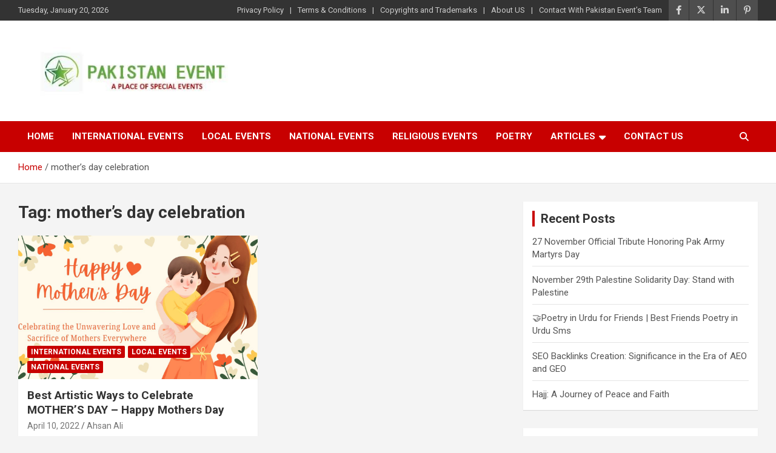

--- FILE ---
content_type: text/html; charset=UTF-8
request_url: https://pakistanevent.com/tag/mothers-day-celebration/
body_size: 9824
content:
<!doctype html>
<html lang="en-US">
<head>
	
	<meta name="google-site-verification" content="riES_Eow8RenfH-wyquxQ038gKxRW8LM8rFH75By3cw" />
	
	<meta charset="UTF-8">
	<meta name="viewport" content="width=device-width, initial-scale=1, shrink-to-fit=no">
	<link rel="profile" href="https://gmpg.org/xfn/11">

	<meta name='robots' content='index, follow, max-image-preview:large, max-snippet:-1, max-video-preview:-1' />
	<style>img:is([sizes="auto" i], [sizes^="auto," i]) { contain-intrinsic-size: 3000px 1500px }</style>
	
	<!-- This site is optimized with the Yoast SEO plugin v25.9 - https://yoast.com/wordpress/plugins/seo/ -->
	<title>mother&#039;s day celebration Archives &#8211; Pakistan Event</title>
	<link rel="canonical" href="https://pakistanevent.com/tag/mothers-day-celebration/" />
	<meta property="og:locale" content="en_US" />
	<meta property="og:type" content="article" />
	<meta property="og:title" content="mother&#039;s day celebration Archives &#8211; Pakistan Event" />
	<meta property="og:url" content="https://pakistanevent.com/tag/mothers-day-celebration/" />
	<meta property="og:site_name" content="Pakistan Event" />
	<meta name="twitter:card" content="summary_large_image" />
	<meta name="twitter:site" content="@Pakistan_event" />
	<script type="application/ld+json" class="yoast-schema-graph">{"@context":"https://schema.org","@graph":[{"@type":"CollectionPage","@id":"https://pakistanevent.com/tag/mothers-day-celebration/","url":"https://pakistanevent.com/tag/mothers-day-celebration/","name":"mother's day celebration Archives &#8211; Pakistan Event","isPartOf":{"@id":"https://pakistanevent.com/#website"},"primaryImageOfPage":{"@id":"https://pakistanevent.com/tag/mothers-day-celebration/#primaryimage"},"image":{"@id":"https://pakistanevent.com/tag/mothers-day-celebration/#primaryimage"},"thumbnailUrl":"https://pakistanevent.com/wp-content/uploads/2022/04/Because-every-moment-with-Mom-deserves-to-be-celebrated-2.jpg","breadcrumb":{"@id":"https://pakistanevent.com/tag/mothers-day-celebration/#breadcrumb"},"inLanguage":"en-US"},{"@type":"ImageObject","inLanguage":"en-US","@id":"https://pakistanevent.com/tag/mothers-day-celebration/#primaryimage","url":"https://pakistanevent.com/wp-content/uploads/2022/04/Because-every-moment-with-Mom-deserves-to-be-celebrated-2.jpg","contentUrl":"https://pakistanevent.com/wp-content/uploads/2022/04/Because-every-moment-with-Mom-deserves-to-be-celebrated-2.jpg","width":1280,"height":720},{"@type":"BreadcrumbList","@id":"https://pakistanevent.com/tag/mothers-day-celebration/#breadcrumb","itemListElement":[{"@type":"ListItem","position":1,"name":"Home","item":"https://pakistanevent.com/"},{"@type":"ListItem","position":2,"name":"mother's day celebration"}]},{"@type":"WebSite","@id":"https://pakistanevent.com/#website","url":"https://pakistanevent.com/","name":"Pakistan Event","description":"Place of Special Events","publisher":{"@id":"https://pakistanevent.com/#organization"},"potentialAction":[{"@type":"SearchAction","target":{"@type":"EntryPoint","urlTemplate":"https://pakistanevent.com/?s={search_term_string}"},"query-input":{"@type":"PropertyValueSpecification","valueRequired":true,"valueName":"search_term_string"}}],"inLanguage":"en-US"},{"@type":"Organization","@id":"https://pakistanevent.com/#organization","name":"Pakistan Event","url":"https://pakistanevent.com/","logo":{"@type":"ImageObject","inLanguage":"en-US","@id":"https://pakistanevent.com/#/schema/logo/image/","url":"https://pakistanevent.com/wp-content/uploads/2021/04/logo.png","contentUrl":"https://pakistanevent.com/wp-content/uploads/2021/04/logo.png","width":1200,"height":1200,"caption":"Pakistan Event"},"image":{"@id":"https://pakistanevent.com/#/schema/logo/image/"},"sameAs":["https://www.facebook.com/pakistan.special.event","https://x.com/Pakistan_event"]}]}</script>
	<!-- / Yoast SEO plugin. -->


<link rel='dns-prefetch' href='//fonts.googleapis.com' />
<link rel="alternate" type="application/rss+xml" title="Pakistan Event &raquo; Feed" href="https://pakistanevent.com/feed/" />
<link rel="alternate" type="application/rss+xml" title="Pakistan Event &raquo; Comments Feed" href="https://pakistanevent.com/comments/feed/" />
<link rel="alternate" type="application/rss+xml" title="Pakistan Event &raquo; mother&#039;s day celebration Tag Feed" href="https://pakistanevent.com/tag/mothers-day-celebration/feed/" />
<style id='wp-emoji-styles-inline-css' type='text/css'>

	img.wp-smiley, img.emoji {
		display: inline !important;
		border: none !important;
		box-shadow: none !important;
		height: 1em !important;
		width: 1em !important;
		margin: 0 0.07em !important;
		vertical-align: -0.1em !important;
		background: none !important;
		padding: 0 !important;
	}
</style>
<link rel='stylesheet' id='wp-block-library-css' href='https://pakistanevent.com/wp-includes/css/dist/block-library/style.min.css?ver=6.8.3' type='text/css' media='all' />
<style id='classic-theme-styles-inline-css' type='text/css'>
/*! This file is auto-generated */
.wp-block-button__link{color:#fff;background-color:#32373c;border-radius:9999px;box-shadow:none;text-decoration:none;padding:calc(.667em + 2px) calc(1.333em + 2px);font-size:1.125em}.wp-block-file__button{background:#32373c;color:#fff;text-decoration:none}
</style>
<style id='global-styles-inline-css' type='text/css'>
:root{--wp--preset--aspect-ratio--square: 1;--wp--preset--aspect-ratio--4-3: 4/3;--wp--preset--aspect-ratio--3-4: 3/4;--wp--preset--aspect-ratio--3-2: 3/2;--wp--preset--aspect-ratio--2-3: 2/3;--wp--preset--aspect-ratio--16-9: 16/9;--wp--preset--aspect-ratio--9-16: 9/16;--wp--preset--color--black: #000000;--wp--preset--color--cyan-bluish-gray: #abb8c3;--wp--preset--color--white: #ffffff;--wp--preset--color--pale-pink: #f78da7;--wp--preset--color--vivid-red: #cf2e2e;--wp--preset--color--luminous-vivid-orange: #ff6900;--wp--preset--color--luminous-vivid-amber: #fcb900;--wp--preset--color--light-green-cyan: #7bdcb5;--wp--preset--color--vivid-green-cyan: #00d084;--wp--preset--color--pale-cyan-blue: #8ed1fc;--wp--preset--color--vivid-cyan-blue: #0693e3;--wp--preset--color--vivid-purple: #9b51e0;--wp--preset--gradient--vivid-cyan-blue-to-vivid-purple: linear-gradient(135deg,rgba(6,147,227,1) 0%,rgb(155,81,224) 100%);--wp--preset--gradient--light-green-cyan-to-vivid-green-cyan: linear-gradient(135deg,rgb(122,220,180) 0%,rgb(0,208,130) 100%);--wp--preset--gradient--luminous-vivid-amber-to-luminous-vivid-orange: linear-gradient(135deg,rgba(252,185,0,1) 0%,rgba(255,105,0,1) 100%);--wp--preset--gradient--luminous-vivid-orange-to-vivid-red: linear-gradient(135deg,rgba(255,105,0,1) 0%,rgb(207,46,46) 100%);--wp--preset--gradient--very-light-gray-to-cyan-bluish-gray: linear-gradient(135deg,rgb(238,238,238) 0%,rgb(169,184,195) 100%);--wp--preset--gradient--cool-to-warm-spectrum: linear-gradient(135deg,rgb(74,234,220) 0%,rgb(151,120,209) 20%,rgb(207,42,186) 40%,rgb(238,44,130) 60%,rgb(251,105,98) 80%,rgb(254,248,76) 100%);--wp--preset--gradient--blush-light-purple: linear-gradient(135deg,rgb(255,206,236) 0%,rgb(152,150,240) 100%);--wp--preset--gradient--blush-bordeaux: linear-gradient(135deg,rgb(254,205,165) 0%,rgb(254,45,45) 50%,rgb(107,0,62) 100%);--wp--preset--gradient--luminous-dusk: linear-gradient(135deg,rgb(255,203,112) 0%,rgb(199,81,192) 50%,rgb(65,88,208) 100%);--wp--preset--gradient--pale-ocean: linear-gradient(135deg,rgb(255,245,203) 0%,rgb(182,227,212) 50%,rgb(51,167,181) 100%);--wp--preset--gradient--electric-grass: linear-gradient(135deg,rgb(202,248,128) 0%,rgb(113,206,126) 100%);--wp--preset--gradient--midnight: linear-gradient(135deg,rgb(2,3,129) 0%,rgb(40,116,252) 100%);--wp--preset--font-size--small: 13px;--wp--preset--font-size--medium: 20px;--wp--preset--font-size--large: 36px;--wp--preset--font-size--x-large: 42px;--wp--preset--spacing--20: 0.44rem;--wp--preset--spacing--30: 0.67rem;--wp--preset--spacing--40: 1rem;--wp--preset--spacing--50: 1.5rem;--wp--preset--spacing--60: 2.25rem;--wp--preset--spacing--70: 3.38rem;--wp--preset--spacing--80: 5.06rem;--wp--preset--shadow--natural: 6px 6px 9px rgba(0, 0, 0, 0.2);--wp--preset--shadow--deep: 12px 12px 50px rgba(0, 0, 0, 0.4);--wp--preset--shadow--sharp: 6px 6px 0px rgba(0, 0, 0, 0.2);--wp--preset--shadow--outlined: 6px 6px 0px -3px rgba(255, 255, 255, 1), 6px 6px rgba(0, 0, 0, 1);--wp--preset--shadow--crisp: 6px 6px 0px rgba(0, 0, 0, 1);}:where(.is-layout-flex){gap: 0.5em;}:where(.is-layout-grid){gap: 0.5em;}body .is-layout-flex{display: flex;}.is-layout-flex{flex-wrap: wrap;align-items: center;}.is-layout-flex > :is(*, div){margin: 0;}body .is-layout-grid{display: grid;}.is-layout-grid > :is(*, div){margin: 0;}:where(.wp-block-columns.is-layout-flex){gap: 2em;}:where(.wp-block-columns.is-layout-grid){gap: 2em;}:where(.wp-block-post-template.is-layout-flex){gap: 1.25em;}:where(.wp-block-post-template.is-layout-grid){gap: 1.25em;}.has-black-color{color: var(--wp--preset--color--black) !important;}.has-cyan-bluish-gray-color{color: var(--wp--preset--color--cyan-bluish-gray) !important;}.has-white-color{color: var(--wp--preset--color--white) !important;}.has-pale-pink-color{color: var(--wp--preset--color--pale-pink) !important;}.has-vivid-red-color{color: var(--wp--preset--color--vivid-red) !important;}.has-luminous-vivid-orange-color{color: var(--wp--preset--color--luminous-vivid-orange) !important;}.has-luminous-vivid-amber-color{color: var(--wp--preset--color--luminous-vivid-amber) !important;}.has-light-green-cyan-color{color: var(--wp--preset--color--light-green-cyan) !important;}.has-vivid-green-cyan-color{color: var(--wp--preset--color--vivid-green-cyan) !important;}.has-pale-cyan-blue-color{color: var(--wp--preset--color--pale-cyan-blue) !important;}.has-vivid-cyan-blue-color{color: var(--wp--preset--color--vivid-cyan-blue) !important;}.has-vivid-purple-color{color: var(--wp--preset--color--vivid-purple) !important;}.has-black-background-color{background-color: var(--wp--preset--color--black) !important;}.has-cyan-bluish-gray-background-color{background-color: var(--wp--preset--color--cyan-bluish-gray) !important;}.has-white-background-color{background-color: var(--wp--preset--color--white) !important;}.has-pale-pink-background-color{background-color: var(--wp--preset--color--pale-pink) !important;}.has-vivid-red-background-color{background-color: var(--wp--preset--color--vivid-red) !important;}.has-luminous-vivid-orange-background-color{background-color: var(--wp--preset--color--luminous-vivid-orange) !important;}.has-luminous-vivid-amber-background-color{background-color: var(--wp--preset--color--luminous-vivid-amber) !important;}.has-light-green-cyan-background-color{background-color: var(--wp--preset--color--light-green-cyan) !important;}.has-vivid-green-cyan-background-color{background-color: var(--wp--preset--color--vivid-green-cyan) !important;}.has-pale-cyan-blue-background-color{background-color: var(--wp--preset--color--pale-cyan-blue) !important;}.has-vivid-cyan-blue-background-color{background-color: var(--wp--preset--color--vivid-cyan-blue) !important;}.has-vivid-purple-background-color{background-color: var(--wp--preset--color--vivid-purple) !important;}.has-black-border-color{border-color: var(--wp--preset--color--black) !important;}.has-cyan-bluish-gray-border-color{border-color: var(--wp--preset--color--cyan-bluish-gray) !important;}.has-white-border-color{border-color: var(--wp--preset--color--white) !important;}.has-pale-pink-border-color{border-color: var(--wp--preset--color--pale-pink) !important;}.has-vivid-red-border-color{border-color: var(--wp--preset--color--vivid-red) !important;}.has-luminous-vivid-orange-border-color{border-color: var(--wp--preset--color--luminous-vivid-orange) !important;}.has-luminous-vivid-amber-border-color{border-color: var(--wp--preset--color--luminous-vivid-amber) !important;}.has-light-green-cyan-border-color{border-color: var(--wp--preset--color--light-green-cyan) !important;}.has-vivid-green-cyan-border-color{border-color: var(--wp--preset--color--vivid-green-cyan) !important;}.has-pale-cyan-blue-border-color{border-color: var(--wp--preset--color--pale-cyan-blue) !important;}.has-vivid-cyan-blue-border-color{border-color: var(--wp--preset--color--vivid-cyan-blue) !important;}.has-vivid-purple-border-color{border-color: var(--wp--preset--color--vivid-purple) !important;}.has-vivid-cyan-blue-to-vivid-purple-gradient-background{background: var(--wp--preset--gradient--vivid-cyan-blue-to-vivid-purple) !important;}.has-light-green-cyan-to-vivid-green-cyan-gradient-background{background: var(--wp--preset--gradient--light-green-cyan-to-vivid-green-cyan) !important;}.has-luminous-vivid-amber-to-luminous-vivid-orange-gradient-background{background: var(--wp--preset--gradient--luminous-vivid-amber-to-luminous-vivid-orange) !important;}.has-luminous-vivid-orange-to-vivid-red-gradient-background{background: var(--wp--preset--gradient--luminous-vivid-orange-to-vivid-red) !important;}.has-very-light-gray-to-cyan-bluish-gray-gradient-background{background: var(--wp--preset--gradient--very-light-gray-to-cyan-bluish-gray) !important;}.has-cool-to-warm-spectrum-gradient-background{background: var(--wp--preset--gradient--cool-to-warm-spectrum) !important;}.has-blush-light-purple-gradient-background{background: var(--wp--preset--gradient--blush-light-purple) !important;}.has-blush-bordeaux-gradient-background{background: var(--wp--preset--gradient--blush-bordeaux) !important;}.has-luminous-dusk-gradient-background{background: var(--wp--preset--gradient--luminous-dusk) !important;}.has-pale-ocean-gradient-background{background: var(--wp--preset--gradient--pale-ocean) !important;}.has-electric-grass-gradient-background{background: var(--wp--preset--gradient--electric-grass) !important;}.has-midnight-gradient-background{background: var(--wp--preset--gradient--midnight) !important;}.has-small-font-size{font-size: var(--wp--preset--font-size--small) !important;}.has-medium-font-size{font-size: var(--wp--preset--font-size--medium) !important;}.has-large-font-size{font-size: var(--wp--preset--font-size--large) !important;}.has-x-large-font-size{font-size: var(--wp--preset--font-size--x-large) !important;}
:where(.wp-block-post-template.is-layout-flex){gap: 1.25em;}:where(.wp-block-post-template.is-layout-grid){gap: 1.25em;}
:where(.wp-block-columns.is-layout-flex){gap: 2em;}:where(.wp-block-columns.is-layout-grid){gap: 2em;}
:root :where(.wp-block-pullquote){font-size: 1.5em;line-height: 1.6;}
</style>
<link rel='stylesheet' id='contact-form-7-css' href='https://pakistanevent.com/wp-content/plugins/contact-form-7/includes/css/styles.css?ver=6.1.4' type='text/css' media='all' />
<link rel='stylesheet' id='bootstrap-style-css' href='https://pakistanevent.com/wp-content/themes/newscard/assets/library/bootstrap/css/bootstrap.min.css?ver=4.0.0' type='text/css' media='all' />
<link rel='stylesheet' id='font-awesome-style-css' href='https://pakistanevent.com/wp-content/themes/newscard/assets/library/font-awesome/css/all.min.css?ver=6.8.3' type='text/css' media='all' />
<link rel='stylesheet' id='newscard-google-fonts-css' href='//fonts.googleapis.com/css?family=Roboto%3A100%2C300%2C300i%2C400%2C400i%2C500%2C500i%2C700%2C700i&#038;ver=6.8.3' type='text/css' media='all' />
<link rel='stylesheet' id='newscard-style-css' href='https://pakistanevent.com/wp-content/themes/newscard/style.css?ver=6.8.3' type='text/css' media='all' />
<script type="text/javascript" src="https://pakistanevent.com/wp-includes/js/jquery/jquery.min.js?ver=3.7.1" id="jquery-core-js"></script>
<script type="text/javascript" src="https://pakistanevent.com/wp-includes/js/jquery/jquery-migrate.min.js?ver=3.4.1" id="jquery-migrate-js"></script>
<!--[if lt IE 9]>
<script type="text/javascript" src="https://pakistanevent.com/wp-content/themes/newscard/assets/js/html5.js?ver=3.7.3" id="html5-js"></script>
<![endif]-->
<link rel="https://api.w.org/" href="https://pakistanevent.com/wp-json/" /><link rel="alternate" title="JSON" type="application/json" href="https://pakistanevent.com/wp-json/wp/v2/tags/887" /><link rel="EditURI" type="application/rsd+xml" title="RSD" href="https://pakistanevent.com/xmlrpc.php?rsd" />
<meta name="generator" content="WordPress 6.8.3" />
		<style type="text/css">
					.site-title,
			.site-description {
				position: absolute;
				clip: rect(1px, 1px, 1px, 1px);
			}
				</style>
		<link rel="icon" href="https://pakistanevent.com/wp-content/uploads/2021/12/cropped-Logo-32x32.jpg" sizes="32x32" />
<link rel="icon" href="https://pakistanevent.com/wp-content/uploads/2021/12/cropped-Logo-192x192.jpg" sizes="192x192" />
<link rel="apple-touch-icon" href="https://pakistanevent.com/wp-content/uploads/2021/12/cropped-Logo-180x180.jpg" />
<meta name="msapplication-TileImage" content="https://pakistanevent.com/wp-content/uploads/2021/12/cropped-Logo-270x270.jpg" />
</head>

<body class="archive tag tag-mothers-day-celebration tag-887 wp-custom-logo wp-theme-newscard theme-body group-blog hfeed">

<div id="page" class="site">
	<a class="skip-link screen-reader-text" href="#content">Skip to content</a>
	
	<header id="masthead" class="site-header">
					<div class="info-bar infobar-links-on">
				<div class="container">
					<div class="row gutter-10">
						<div class="col col-sm contact-section">
							<div class="date">
								<ul><li>Tuesday, January 20, 2026</li></ul>
							</div>
						</div><!-- .contact-section -->

													<div class="col-auto social-profiles order-md-3">
								
		<ul class="clearfix">
							<li><a target="_blank" rel="noopener noreferrer" href="https://www.facebook.com/pakistan.special.event"></a></li>
							<li><a target="_blank" rel="noopener noreferrer" href="https://twitter.com/Pakistan_event"></a></li>
							<li><a target="_blank" rel="noopener noreferrer" href="https://www.linkedin.com/in/pakistanevent/"></a></li>
							<li><a target="_blank" rel="noopener noreferrer" href="https://www.pinterest.com/pakistanevent/"></a></li>
					</ul>
								</div><!-- .social-profile -->
													<div class="col-md-auto infobar-links order-md-2">
								<button class="infobar-links-menu-toggle">Responsive Menu</button>
								<ul class="clearfix"><li id="menu-item-87" class="menu-item menu-item-type-post_type menu-item-object-page menu-item-privacy-policy menu-item-87"><a rel="privacy-policy" href="https://pakistanevent.com/privacy-policy/">Privacy Policy</a></li>
<li id="menu-item-90" class="menu-item menu-item-type-post_type menu-item-object-page menu-item-90"><a href="https://pakistanevent.com/terms-conditions/">Terms &#038; Conditions</a></li>
<li id="menu-item-89" class="menu-item menu-item-type-post_type menu-item-object-page menu-item-89"><a href="https://pakistanevent.com/copyright/">Copyrights and Trademarks</a></li>
<li id="menu-item-105" class="menu-item menu-item-type-post_type menu-item-object-page menu-item-105"><a href="https://pakistanevent.com/about-us/">About US</a></li>
<li id="menu-item-2525" class="menu-item menu-item-type-post_type menu-item-object-page menu-item-2525"><a href="https://pakistanevent.com/contact-us/">Contact With Pakistan Event&#8217;s Team</a></li>
</ul>							</div><!-- .infobar-links -->
											</div><!-- .row -->
          		</div><!-- .container -->
        	</div><!-- .infobar -->
        		<nav class="navbar navbar-expand-lg d-block">
			<div class="navbar-head" >
				<div class="container">
					<div class="row navbar-head-row align-items-center">
						<div class="col-lg-4">
							<div class="site-branding navbar-brand">
								<a href="https://pakistanevent.com/" class="custom-logo-link" rel="home"><img width="430" height="118" src="https://pakistanevent.com/wp-content/uploads/2021/12/cropped-Pakistan-event.jpg" class="custom-logo" alt="Pakistan Event" decoding="async" fetchpriority="high" srcset="https://pakistanevent.com/wp-content/uploads/2021/12/cropped-Pakistan-event.jpg 430w, https://pakistanevent.com/wp-content/uploads/2021/12/cropped-Pakistan-event-300x82.jpg 300w" sizes="(max-width: 430px) 100vw, 430px" /></a>									<h2 class="site-title"><a href="https://pakistanevent.com/" rel="home">Pakistan Event</a></h2>
																	<p class="site-description">Place of Special Events</p>
															</div><!-- .site-branding .navbar-brand -->
						</div>
											</div><!-- .row -->
				</div><!-- .container -->
			</div><!-- .navbar-head -->
			<div class="navigation-bar">
				<div class="navigation-bar-top">
					<div class="container">
						<button class="navbar-toggler menu-toggle" type="button" data-toggle="collapse" data-target="#navbarCollapse" aria-controls="navbarCollapse" aria-expanded="false" aria-label="Toggle navigation"></button>
						<span class="search-toggle"></span>
					</div><!-- .container -->
					<div class="search-bar">
						<div class="container">
							<div class="search-block off">
								<form action="https://pakistanevent.com/" method="get" class="search-form">
	<label class="assistive-text"> Search </label>
	<div class="input-group">
		<input type="search" value="" placeholder="Search" class="form-control s" name="s">
		<div class="input-group-prepend">
			<button class="btn btn-theme">Search</button>
		</div>
	</div>
</form><!-- .search-form -->
							</div><!-- .search-box -->
						</div><!-- .container -->
					</div><!-- .search-bar -->
				</div><!-- .navigation-bar-top -->
				<div class="navbar-main">
					<div class="container">
						<div class="collapse navbar-collapse" id="navbarCollapse">
							<div id="site-navigation" class="main-navigation nav-uppercase" role="navigation">
								<ul class="nav-menu navbar-nav d-lg-block"><li id="menu-item-621" class="menu-item menu-item-type-custom menu-item-object-custom menu-item-home menu-item-621"><a href="https://pakistanevent.com/">Home</a></li>
<li id="menu-item-935" class="menu-item menu-item-type-taxonomy menu-item-object-category menu-item-935"><a href="https://pakistanevent.com/category/international-events/">International Events</a></li>
<li id="menu-item-936" class="menu-item menu-item-type-taxonomy menu-item-object-category menu-item-936"><a href="https://pakistanevent.com/category/local-events/">Local Events</a></li>
<li id="menu-item-937" class="menu-item menu-item-type-taxonomy menu-item-object-category menu-item-937"><a href="https://pakistanevent.com/category/national-events/">National Events</a></li>
<li id="menu-item-3351" class="menu-item menu-item-type-taxonomy menu-item-object-category menu-item-3351"><a href="https://pakistanevent.com/category/religious-events/">Religious Events</a></li>
<li id="menu-item-3350" class="menu-item menu-item-type-taxonomy menu-item-object-category menu-item-3350"><a href="https://pakistanevent.com/category/poetry/">Poetry</a></li>
<li id="menu-item-3352" class="menu-item menu-item-type-taxonomy menu-item-object-category menu-item-has-children menu-item-3352"><a href="https://pakistanevent.com/category/articles/">Articles</a>
<ul class="sub-menu">
	<li id="menu-item-3356" class="menu-item menu-item-type-taxonomy menu-item-object-category menu-item-3356"><a href="https://pakistanevent.com/category/articles/technology/">Technology</a></li>
	<li id="menu-item-3431" class="menu-item menu-item-type-taxonomy menu-item-object-category menu-item-3431"><a href="https://pakistanevent.com/category/articles/fashion/">Fashion</a></li>
	<li id="menu-item-3432" class="menu-item menu-item-type-taxonomy menu-item-object-category menu-item-3432"><a href="https://pakistanevent.com/category/articles/lifestyle/">Lifestyle</a></li>
	<li id="menu-item-3429" class="menu-item menu-item-type-taxonomy menu-item-object-category menu-item-3429"><a href="https://pakistanevent.com/category/articles/business/">Business</a></li>
	<li id="menu-item-3430" class="menu-item menu-item-type-taxonomy menu-item-object-category menu-item-3430"><a href="https://pakistanevent.com/category/articles/education/">Education</a></li>
	<li id="menu-item-3355" class="menu-item menu-item-type-taxonomy menu-item-object-category menu-item-3355"><a href="https://pakistanevent.com/category/articles/gifts/">Gifts</a></li>
	<li id="menu-item-3354" class="menu-item menu-item-type-taxonomy menu-item-object-category menu-item-3354"><a href="https://pakistanevent.com/category/articles/gaming/">Gaming</a></li>
	<li id="menu-item-3428" class="menu-item menu-item-type-taxonomy menu-item-object-category menu-item-3428"><a href="https://pakistanevent.com/category/articles/auto/">Auto</a></li>
	<li id="menu-item-3433" class="menu-item menu-item-type-taxonomy menu-item-object-category menu-item-3433"><a href="https://pakistanevent.com/category/articles/tips-tricks/">Tips &amp; Tricks</a></li>
</ul>
</li>
<li id="menu-item-3989" class="menu-item menu-item-type-custom menu-item-object-custom menu-item-3989"><a href="https://pakistanevent.com/contact-us/">Contact US</a></li>
</ul>							</div><!-- #site-navigation .main-navigation -->
						</div><!-- .navbar-collapse -->
						<div class="nav-search">
							<span class="search-toggle"></span>
						</div><!-- .nav-search -->
					</div><!-- .container -->
				</div><!-- .navbar-main -->
			</div><!-- .navigation-bar -->
		</nav><!-- .navbar -->

		
		
					<div id="breadcrumb">
				<div class="container">
					<div role="navigation" aria-label="Breadcrumbs" class="breadcrumb-trail breadcrumbs" itemprop="breadcrumb"><ul class="trail-items" itemscope itemtype="http://schema.org/BreadcrumbList"><meta name="numberOfItems" content="2" /><meta name="itemListOrder" content="Ascending" /><li itemprop="itemListElement" itemscope itemtype="http://schema.org/ListItem" class="trail-item trail-begin"><a href="https://pakistanevent.com/" rel="home" itemprop="item"><span itemprop="name">Home</span></a><meta itemprop="position" content="1" /></li><li itemprop="itemListElement" itemscope itemtype="http://schema.org/ListItem" class="trail-item trail-end"><span itemprop="name">mother&#8217;s day celebration</span><meta itemprop="position" content="2" /></li></ul></div>				</div>
			</div><!-- .breadcrumb -->
			</header><!-- #masthead --><div id="content" class="site-content">
	<div class="container">
		<div class="row justify-content-center site-content-row">
			<div id="primary" class="content-area col-lg-8">
				<main id="main" class="site-main">

					
						<header class="page-header">
							<h1 class="page-title">Tag: <span>mother&#8217;s day celebration</span></h1>						</header><!-- .page-header -->

						<div class="row gutter-parent-14 post-wrap">
								<div class="col-sm-6 col-xxl-4 post-col">
	<div class="post-537 post type-post status-publish format-standard has-post-thumbnail hentry category-international-events category-local-events category-national-events tag-easy-mothers-day-gifts tag-happy-mom-day tag-happy-mothers-day tag-happy-mothers-day-greetings tag-happy-mothers-day-to-all tag-happy-mothers-day-to-all-mothers tag-happy-mothersday tag-mom-day tag-mother-day tag-mothers-day-celebration tag-mothers-day-this-year tag-mothers-day-deals tag-mothers-day-gifts-delivered tag-mothers-day-greetings-images tag-mothers-day-special tag-mothers-day-weekend tag-mothersday tag-send-mothers-day-gift">

		
				<figure class="post-featured-image post-img-wrap">
					<a title="Best Artistic Ways to Celebrate MOTHER&#8217;S DAY – Happy Mothers Day" href="https://pakistanevent.com/ways-to-celebrate-happy-mothers-day/" class="post-img" style="background-image: url('https://pakistanevent.com/wp-content/uploads/2022/04/Because-every-moment-with-Mom-deserves-to-be-celebrated-2.jpg');"></a>
					<div class="entry-meta category-meta">
						<div class="cat-links"><a href="https://pakistanevent.com/category/international-events/" rel="category tag">International Events</a> <a href="https://pakistanevent.com/category/local-events/" rel="category tag">Local Events</a> <a href="https://pakistanevent.com/category/national-events/" rel="category tag">National Events</a></div>
					</div><!-- .entry-meta -->
				</figure><!-- .post-featured-image .post-img-wrap -->

			
					<header class="entry-header">
				<h2 class="entry-title"><a href="https://pakistanevent.com/ways-to-celebrate-happy-mothers-day/" rel="bookmark">Best Artistic Ways to Celebrate MOTHER&#8217;S DAY – Happy Mothers Day</a></h2>
									<div class="entry-meta">
						<div class="date"><a href="https://pakistanevent.com/ways-to-celebrate-happy-mothers-day/" title="Best Artistic Ways to Celebrate MOTHER&#8217;S DAY – Happy Mothers Day">April 10, 2022</a> </div> <div class="by-author vcard author"><a href="https://pakistanevent.com/author/admin/">Ahsan Ali</a> </div>											</div><!-- .entry-meta -->
								</header>
				<div class="entry-content">
								<p>Happy Mothers Day is a time to celebrate the unbreakable bond between a mother and her&hellip;</p>
						</div><!-- entry-content -->

			</div><!-- .post-537 -->
	</div><!-- .col-sm-6 .col-xxl-4 .post-col -->
						</div><!-- .row .gutter-parent-14 .post-wrap-->

						
				</main><!-- #main -->
			</div><!-- #primary -->
			
<aside id="secondary" class="col-lg-4 widget-area" role="complementary">
	<div class="sticky-sidebar">
		
		<section id="recent-posts-2" class="widget widget_recent_entries">
		<h3 class="widget-title">Recent Posts</h3>
		<ul>
											<li>
					<a href="https://pakistanevent.com/27-november-official-tribute-honoring-pak-army-martyrs-day/">27 November Official Tribute Honoring Pak Army Martyrs Day</a>
									</li>
											<li>
					<a href="https://pakistanevent.com/november-29th-palestine-solidarity-day-stand-with-palestine/">November 29th Palestine Solidarity Day: Stand with Palestine</a>
									</li>
											<li>
					<a href="https://pakistanevent.com/poetry-in-urdu-for-friends-best-friends-poetry-in-urdu-sms/">🤝Poetry in Urdu for Friends | Best Friends Poetry in Urdu Sms</a>
									</li>
											<li>
					<a href="https://pakistanevent.com/seo-backlinks-creation-significance-in-the-era-of-aeo-and-geo/">SEO Backlinks Creation: Significance in the Era of AEO and GEO</a>
									</li>
											<li>
					<a href="https://pakistanevent.com/hajj-a-journey-of-peace-and-faith/">Hajj: A Journey of Peace and Faith</a>
									</li>
					</ul>

		</section><section id="categories-2" class="widget widget_categories"><h3 class="widget-title">Categories</h3>
			<ul>
					<li class="cat-item cat-item-564"><a href="https://pakistanevent.com/category/articles/">Articles</a>
<ul class='children'>
	<li class="cat-item cat-item-574"><a href="https://pakistanevent.com/category/articles/auto/">Auto</a>
</li>
	<li class="cat-item cat-item-588"><a href="https://pakistanevent.com/category/articles/business/">Business</a>
</li>
	<li class="cat-item cat-item-735"><a href="https://pakistanevent.com/category/articles/downloads/">Downloads</a>
</li>
	<li class="cat-item cat-item-613"><a href="https://pakistanevent.com/category/articles/education/">Education</a>
</li>
	<li class="cat-item cat-item-626"><a href="https://pakistanevent.com/category/articles/fashion/">Fashion</a>
</li>
	<li class="cat-item cat-item-496"><a href="https://pakistanevent.com/category/articles/gaming/">Gaming</a>
</li>
	<li class="cat-item cat-item-565"><a href="https://pakistanevent.com/category/articles/gifts/">Gifts</a>
</li>
	<li class="cat-item cat-item-679"><a href="https://pakistanevent.com/category/articles/health-fitness/">Health &amp; Fitness</a>
</li>
	<li class="cat-item cat-item-1166"><a href="https://pakistanevent.com/category/articles/law/">Law</a>
</li>
	<li class="cat-item cat-item-592"><a href="https://pakistanevent.com/category/articles/lifestyle/">Lifestyle</a>
</li>
	<li class="cat-item cat-item-657"><a href="https://pakistanevent.com/category/articles/real-estate/">Real Estate</a>
</li>
	<li class="cat-item cat-item-1020"><a href="https://pakistanevent.com/category/articles/sponsored/">Sponsored</a>
</li>
	<li class="cat-item cat-item-636"><a href="https://pakistanevent.com/category/articles/sports/">Sports</a>
</li>
	<li class="cat-item cat-item-226"><a href="https://pakistanevent.com/category/articles/technology/">Technology</a>
</li>
	<li class="cat-item cat-item-606"><a href="https://pakistanevent.com/category/articles/tips-tricks/">Tips &amp; Tricks</a>
</li>
	<li class="cat-item cat-item-693"><a href="https://pakistanevent.com/category/articles/travel/">Travel</a>
</li>
</ul>
</li>
	<li class="cat-item cat-item-1203"><a href="https://pakistanevent.com/category/hajj/">hajj</a>
<ul class='children'>
	<li class="cat-item cat-item-1204"><a href="https://pakistanevent.com/category/hajj/hajj-hajj/">hajj</a>
</li>
</ul>
</li>
	<li class="cat-item cat-item-109"><a href="https://pakistanevent.com/category/home/">Home</a>
</li>
	<li class="cat-item cat-item-121"><a href="https://pakistanevent.com/category/international-events/">International Events</a>
</li>
	<li class="cat-item cat-item-119"><a href="https://pakistanevent.com/category/local-events/">Local Events</a>
</li>
	<li class="cat-item cat-item-1219"><a href="https://pakistanevent.com/category/martyrs-day-commemoration/">Martyrs Day (Commemoration)</a>
</li>
	<li class="cat-item cat-item-122"><a href="https://pakistanevent.com/category/national-events/">National Events</a>
<ul class='children'>
	<li class="cat-item cat-item-115"><a href="https://pakistanevent.com/category/national-events/independence-day/">Independence Day</a>
</li>
</ul>
</li>
	<li class="cat-item cat-item-1192"><a href="https://pakistanevent.com/category/pillars-of-islam/">Pillars of Islam</a>
</li>
	<li class="cat-item cat-item-528"><a href="https://pakistanevent.com/category/poetry/">Poetry</a>
</li>
	<li class="cat-item cat-item-120"><a href="https://pakistanevent.com/category/religious-events/">Religious Events</a>
<ul class='children'>
	<li class="cat-item cat-item-98"><a href="https://pakistanevent.com/category/religious-events/eid-miladun-nabi/">Eid Milad Un Nabi</a>
</li>
	<li class="cat-item cat-item-99"><a href="https://pakistanevent.com/category/religious-events/eid-ul-fitr/">Eid Ul Fitr</a>
</li>
</ul>
</li>
	<li class="cat-item cat-item-1"><a href="https://pakistanevent.com/category/uncategorized/">Uncategorized</a>
</li>
			</ul>

			</section>	</div><!-- .sticky-sidebar -->
</aside><!-- #secondary -->
		</div><!-- row -->
	</div><!-- .container -->
</div><!-- #content .site-content-->
	<footer id="colophon" class="site-footer" role="contentinfo">
		
			<div class="container">
				<section class="featured-stories">
								<h3 class="stories-title">
									<a href="https://pakistanevent.com/ways-to-celebrate-happy-mothers-day/">You may Missed</a>
							</h3>
							<div class="row gutter-parent-14">
													<div class="col-sm-6 col-lg-3">
								<div class="post-boxed">
																			<div class="post-img-wrap">
											<div class="featured-post-img">
												<a href="https://pakistanevent.com/27-november-official-tribute-honoring-pak-army-martyrs-day/" class="post-img" style="background-image: url('https://pakistanevent.com/wp-content/uploads/2025/10/pak-f.jpg');"></a>
											</div>
											<div class="entry-meta category-meta">
												<div class="cat-links"><a href="https://pakistanevent.com/category/martyrs-day-commemoration/" rel="category tag">Martyrs Day (Commemoration)</a></div>
											</div><!-- .entry-meta -->
										</div><!-- .post-img-wrap -->
																		<div class="post-content">
																				<h3 class="entry-title"><a href="https://pakistanevent.com/27-november-official-tribute-honoring-pak-army-martyrs-day/">27 November Official Tribute Honoring Pak Army Martyrs Day</a></h3>																					<div class="entry-meta">
												<div class="date"><a href="https://pakistanevent.com/27-november-official-tribute-honoring-pak-army-martyrs-day/" title="27 November Official Tribute Honoring Pak Army Martyrs Day">October 25, 2025</a> </div> <div class="by-author vcard author"><a href="https://pakistanevent.com/author/admin/">Ahsan Ali</a> </div>											</div>
																			</div><!-- .post-content -->
								</div><!-- .post-boxed -->
							</div><!-- .col-sm-6 .col-lg-3 -->
													<div class="col-sm-6 col-lg-3">
								<div class="post-boxed">
																			<div class="post-img-wrap">
											<div class="featured-post-img">
												<a href="https://pakistanevent.com/november-29th-palestine-solidarity-day-stand-with-palestine/" class="post-img" style="background-image: url('https://pakistanevent.com/wp-content/uploads/2025/10/november-29th.jpg');"></a>
											</div>
											<div class="entry-meta category-meta">
												<div class="cat-links"><a href="https://pakistanevent.com/category/uncategorized/" rel="category tag">Uncategorized</a></div>
											</div><!-- .entry-meta -->
										</div><!-- .post-img-wrap -->
																		<div class="post-content">
																				<h3 class="entry-title"><a href="https://pakistanevent.com/november-29th-palestine-solidarity-day-stand-with-palestine/">November 29th Palestine Solidarity Day: Stand with Palestine</a></h3>																					<div class="entry-meta">
												<div class="date"><a href="https://pakistanevent.com/november-29th-palestine-solidarity-day-stand-with-palestine/" title="November 29th Palestine Solidarity Day: Stand with Palestine">October 16, 2025</a> </div> <div class="by-author vcard author"><a href="https://pakistanevent.com/author/admin/">Ahsan Ali</a> </div>											</div>
																			</div><!-- .post-content -->
								</div><!-- .post-boxed -->
							</div><!-- .col-sm-6 .col-lg-3 -->
													<div class="col-sm-6 col-lg-3">
								<div class="post-boxed">
																			<div class="post-img-wrap">
											<div class="featured-post-img">
												<a href="https://pakistanevent.com/poetry-in-urdu-for-friends-best-friends-poetry-in-urdu-sms/" class="post-img" style="background-image: url('https://pakistanevent.com/wp-content/uploads/2025/09/WhatsApp-Image-2025-10-01-at-1.14.44-AM.jpeg');"></a>
											</div>
											<div class="entry-meta category-meta">
												<div class="cat-links"><a href="https://pakistanevent.com/category/poetry/" rel="category tag">Poetry</a></div>
											</div><!-- .entry-meta -->
										</div><!-- .post-img-wrap -->
																		<div class="post-content">
																				<h3 class="entry-title"><a href="https://pakistanevent.com/poetry-in-urdu-for-friends-best-friends-poetry-in-urdu-sms/">🤝Poetry in Urdu for Friends | Best Friends Poetry in Urdu Sms</a></h3>																					<div class="entry-meta">
												<div class="date"><a href="https://pakistanevent.com/poetry-in-urdu-for-friends-best-friends-poetry-in-urdu-sms/" title="🤝Poetry in Urdu for Friends | Best Friends Poetry in Urdu Sms">September 24, 2025</a> </div> <div class="by-author vcard author"><a href="https://pakistanevent.com/author/admin/">Ahsan Ali</a> </div>											</div>
																			</div><!-- .post-content -->
								</div><!-- .post-boxed -->
							</div><!-- .col-sm-6 .col-lg-3 -->
													<div class="col-sm-6 col-lg-3">
								<div class="post-boxed">
																			<div class="post-img-wrap">
											<div class="featured-post-img">
												<a href="https://pakistanevent.com/seo-backlinks-creation-significance-in-the-era-of-aeo-and-geo/" class="post-img" style="background-image: url('https://pakistanevent.com/wp-content/uploads/2025/09/Backlinks-for-AEO-1024x576.jpg');"></a>
											</div>
											<div class="entry-meta category-meta">
												<div class="cat-links"><a href="https://pakistanevent.com/category/articles/technology/" rel="category tag">Technology</a> <a href="https://pakistanevent.com/category/articles/tips-tricks/" rel="category tag">Tips &amp; Tricks</a></div>
											</div><!-- .entry-meta -->
										</div><!-- .post-img-wrap -->
																		<div class="post-content">
																				<h3 class="entry-title"><a href="https://pakistanevent.com/seo-backlinks-creation-significance-in-the-era-of-aeo-and-geo/">SEO Backlinks Creation: Significance in the Era of AEO and GEO</a></h3>																					<div class="entry-meta">
												<div class="date"><a href="https://pakistanevent.com/seo-backlinks-creation-significance-in-the-era-of-aeo-and-geo/" title="SEO Backlinks Creation: Significance in the Era of AEO and GEO">September 17, 2025</a> </div> <div class="by-author vcard author"><a href="https://pakistanevent.com/author/admin/">Ahsan Ali</a> </div>											</div>
																			</div><!-- .post-content -->
								</div><!-- .post-boxed -->
							</div><!-- .col-sm-6 .col-lg-3 -->
											</div><!-- .row -->
				</section><!-- .featured-stories -->
			</div><!-- .container -->
		
					<div class="widget-area">
				<div class="container">
					<div class="row">
						<div class="col-sm-6 col-lg-3">
							<section id="text-13" class="widget widget_text"><h3 class="widget-title">PAKISTAN EVENT</h3>			<div class="textwidget"><p><img loading="lazy" decoding="async" class="alignnone size-medium wp-image-3420" src="https://pakistanevent.com/wp-content/uploads/2021/12/cropped-Pakistan-event-300x82.jpg" alt="Pakistan Event" width="300" height="82" srcset="https://pakistanevent.com/wp-content/uploads/2021/12/cropped-Pakistan-event-300x82.jpg 300w, https://pakistanevent.com/wp-content/uploads/2021/12/cropped-Pakistan-event.jpg 430w" sizes="auto, (max-width: 300px) 100vw, 300px" />Pakistan Event is a platform of special events existing all over the world like local events, national events, and international events. We share free images, articles, speeches, and poetry related to the events.</p>
</div>
		</section>						</div><!-- footer sidebar column 1 -->
						<div class="col-sm-6 col-lg-3">
							<section id="newscard_recent_posts-9" class="widget newscard-widget-recent-posts">
		<h3 class="widget-title">				<a href="https://pakistanevent.com/ways-to-celebrate-happy-mothers-day/">RECENT POSTS</a>
			</h3>			<div class="row gutter-parent-14">
										<div class="col-md-6 post-col">
							<div class="post-boxed inlined clearfix">
																	<div class="post-img-wrap">
										<a href="https://pakistanevent.com/27-november-official-tribute-honoring-pak-army-martyrs-day/" class="post-img" style="background-image: url('https://pakistanevent.com/wp-content/uploads/2025/10/pak-f-300x180.jpg');"></a>
									</div>
																<div class="post-content">
									<div class="entry-meta category-meta">
										<div class="cat-links"><a href="https://pakistanevent.com/category/martyrs-day-commemoration/" rel="category tag">Martyrs Day (Commemoration)</a></div>
									</div><!-- .entry-meta -->
									<h3 class="entry-title"><a href="https://pakistanevent.com/27-november-official-tribute-honoring-pak-army-martyrs-day/">27 November Official Tribute Honoring Pak Army Martyrs Day</a></h3>									<div class="entry-meta">
										<div class="date"><a href="https://pakistanevent.com/27-november-official-tribute-honoring-pak-army-martyrs-day/" title="27 November Official Tribute Honoring Pak Army Martyrs Day">October 25, 2025</a> </div> <div class="by-author vcard author"><a href="https://pakistanevent.com/author/admin/">Ahsan Ali</a> </div>									</div>
								</div>
							</div><!-- post-boxed -->
						</div><!-- col-md-6 -->
												<div class="col-md-6 post-col">
							<div class="post-boxed inlined clearfix">
																	<div class="post-img-wrap">
										<a href="https://pakistanevent.com/november-29th-palestine-solidarity-day-stand-with-palestine/" class="post-img" style="background-image: url('https://pakistanevent.com/wp-content/uploads/2025/10/november-29th-300x180.jpg');"></a>
									</div>
																<div class="post-content">
									<div class="entry-meta category-meta">
										<div class="cat-links"><a href="https://pakistanevent.com/category/uncategorized/" rel="category tag">Uncategorized</a></div>
									</div><!-- .entry-meta -->
									<h3 class="entry-title"><a href="https://pakistanevent.com/november-29th-palestine-solidarity-day-stand-with-palestine/">November 29th Palestine Solidarity Day: Stand with Palestine</a></h3>									<div class="entry-meta">
										<div class="date"><a href="https://pakistanevent.com/november-29th-palestine-solidarity-day-stand-with-palestine/" title="November 29th Palestine Solidarity Day: Stand with Palestine">October 16, 2025</a> </div> <div class="by-author vcard author"><a href="https://pakistanevent.com/author/admin/">Ahsan Ali</a> </div>									</div>
								</div>
							</div><!-- post-boxed -->
						</div><!-- col-md-6 -->
												<div class="col-md-6 post-col">
							<div class="post-boxed inlined clearfix">
																	<div class="post-img-wrap">
										<a href="https://pakistanevent.com/poetry-in-urdu-for-friends-best-friends-poetry-in-urdu-sms/" class="post-img" style="background-image: url('https://pakistanevent.com/wp-content/uploads/2025/09/WhatsApp-Image-2025-10-01-at-1.14.44-AM-300x180.jpeg');"></a>
									</div>
																<div class="post-content">
									<div class="entry-meta category-meta">
										<div class="cat-links"><a href="https://pakistanevent.com/category/poetry/" rel="category tag">Poetry</a></div>
									</div><!-- .entry-meta -->
									<h3 class="entry-title"><a href="https://pakistanevent.com/poetry-in-urdu-for-friends-best-friends-poetry-in-urdu-sms/">🤝Poetry in Urdu for Friends | Best Friends Poetry in Urdu Sms</a></h3>									<div class="entry-meta">
										<div class="date"><a href="https://pakistanevent.com/poetry-in-urdu-for-friends-best-friends-poetry-in-urdu-sms/" title="🤝Poetry in Urdu for Friends | Best Friends Poetry in Urdu Sms">September 24, 2025</a> </div> <div class="by-author vcard author"><a href="https://pakistanevent.com/author/admin/">Ahsan Ali</a> </div>									</div>
								</div>
							</div><!-- post-boxed -->
						</div><!-- col-md-6 -->
									</div><!-- .row .gutter-parent-14-->

		</section><!-- .widget_recent_post -->						</div><!-- footer sidebar column 2 -->
						<div class="col-sm-6 col-lg-3">
							<section id="text-11" class="widget widget_text"><h3 class="widget-title">CATEGORIES</h3>			<div class="textwidget"><ul>
<li class="cat-item cat-item-121"><a title="We are always providing the best information about the latest International events from the whole world. And we are always providing informative content to our readers." href="https://pakistanevent.com/category/international-events/">International Events</a></li>
<li class="cat-item cat-item-122"><a title="We are always providing the best information about the latest national events from the whole of Pakistan. And we always provide informative content to our readers." href="https://pakistanevent.com/category/national-events/">National Events</a></li>
<li><a title="We are always providing the best information about the latest local events from the whole of Pakistan. And we always provide informative content to our readers." href="https://pakistanevent.com/category/local-events/">Local Events</a></li>
<li><a title="We are always providing the best information about the latest religious events news from the whole of Pakistan. And we always provide informative content to our readers." href="https://pakistanevent.com/category/religious-events/" aria-current="page">Religious Events</a></li>
<li class="cat-item cat-item-528"><a href="https://pakistanevent.com/category/poetry/">Poetry</a></li>
<li><a href="https://pakistanevent.com/category/articles/">Articles</a></li>
</ul>
</div>
		</section>						</div><!-- footer sidebar column 3 -->
						<div class="col-sm-6 col-lg-3">
							<section id="text-3" class="widget widget_text"><h3 class="widget-title">OUR CONTACTS</h3>			<div class="textwidget"><p><a href="https://pakistanevent.com/contact-us/" aria-current="page"><strong>CONTACT US</strong></a></p>
<p><strong>Email: pakistanevent.pk@gmail.com</strong></p>
<p><strong>Contact # 0317-4046040</strong></p>
<p><strong>Website: <a href="http://Pakistanevent.com">Pakistanevent.com</a></strong></p>
</div>
		</section>						</div><!-- footer sidebar column 4 -->
					</div><!-- .row -->
				</div><!-- .container -->
			</div><!-- .widget-area -->
				<div class="site-info">
			<div class="container">
				<div class="row">
											<div class="col-lg-auto order-lg-2 ml-auto">
							<div class="social-profiles">
								
		<ul class="clearfix">
							<li><a target="_blank" rel="noopener noreferrer" href="https://www.facebook.com/pakistan.special.event"></a></li>
							<li><a target="_blank" rel="noopener noreferrer" href="https://twitter.com/Pakistan_event"></a></li>
							<li><a target="_blank" rel="noopener noreferrer" href="https://www.linkedin.com/in/pakistanevent/"></a></li>
							<li><a target="_blank" rel="noopener noreferrer" href="https://www.pinterest.com/pakistanevent/"></a></li>
					</ul>
								</div>
						</div>
										<div class="copyright col-lg order-lg-1 text-lg-left">
						<div class="theme-link">
							Copyright &copy; 2026 <a href="https://pakistanevent.com/" title="Pakistan Event" >Pakistan Event</a></div><div class="privacy-link"><a class="privacy-policy-link" href="https://pakistanevent.com/privacy-policy/" rel="privacy-policy">Privacy Policy</a></div><div class="author-link">Theme by: <a href="https://www.themehorse.com" target="_blank" rel="noopener noreferrer" title="Theme Horse" >Theme Horse</a></div><div class="wp-link">Proudly Powered by: <a href="http://wordpress.org/" target="_blank" rel="noopener noreferrer" title="WordPress">WordPress</a></div>					</div><!-- .copyright -->
				</div><!-- .row -->
			</div><!-- .container -->
		</div><!-- .site-info -->
	</footer><!-- #colophon -->
	<div class="back-to-top"><a title="Go to Top" href="#masthead"></a></div>
</div><!-- #page -->

<script type="speculationrules">
{"prefetch":[{"source":"document","where":{"and":[{"href_matches":"\/*"},{"not":{"href_matches":["\/wp-*.php","\/wp-admin\/*","\/wp-content\/uploads\/*","\/wp-content\/*","\/wp-content\/plugins\/*","\/wp-content\/themes\/newscard\/*","\/*\\?(.+)"]}},{"not":{"selector_matches":"a[rel~=\"nofollow\"]"}},{"not":{"selector_matches":".no-prefetch, .no-prefetch a"}}]},"eagerness":"conservative"}]}
</script>
<script type="text/javascript" src="https://pakistanevent.com/wp-includes/js/dist/hooks.min.js?ver=4d63a3d491d11ffd8ac6" id="wp-hooks-js"></script>
<script type="text/javascript" src="https://pakistanevent.com/wp-includes/js/dist/i18n.min.js?ver=5e580eb46a90c2b997e6" id="wp-i18n-js"></script>
<script type="text/javascript" id="wp-i18n-js-after">
/* <![CDATA[ */
wp.i18n.setLocaleData( { 'text direction\u0004ltr': [ 'ltr' ] } );
/* ]]> */
</script>
<script type="text/javascript" src="https://pakistanevent.com/wp-content/plugins/contact-form-7/includes/swv/js/index.js?ver=6.1.4" id="swv-js"></script>
<script type="text/javascript" id="contact-form-7-js-before">
/* <![CDATA[ */
var wpcf7 = {
    "api": {
        "root": "https:\/\/pakistanevent.com\/wp-json\/",
        "namespace": "contact-form-7\/v1"
    },
    "cached": 1
};
/* ]]> */
</script>
<script type="text/javascript" src="https://pakistanevent.com/wp-content/plugins/contact-form-7/includes/js/index.js?ver=6.1.4" id="contact-form-7-js"></script>
<script type="text/javascript" src="https://pakistanevent.com/wp-content/themes/newscard/assets/library/bootstrap/js/popper.min.js?ver=1.12.9" id="popper-script-js"></script>
<script type="text/javascript" src="https://pakistanevent.com/wp-content/themes/newscard/assets/library/bootstrap/js/bootstrap.min.js?ver=4.0.0" id="bootstrap-script-js"></script>
<script type="text/javascript" src="https://pakistanevent.com/wp-content/themes/newscard/assets/library/match-height/jquery.matchHeight-min.js?ver=0.7.2" id="jquery-match-height-js"></script>
<script type="text/javascript" src="https://pakistanevent.com/wp-content/themes/newscard/assets/library/match-height/jquery.matchHeight-settings.js?ver=6.8.3" id="newscard-match-height-js"></script>
<script type="text/javascript" src="https://pakistanevent.com/wp-content/themes/newscard/assets/js/skip-link-focus-fix.js?ver=20151215" id="newscard-skip-link-focus-fix-js"></script>
<script type="text/javascript" src="https://pakistanevent.com/wp-content/themes/newscard/assets/library/sticky/jquery.sticky.js?ver=1.0.4" id="jquery-sticky-js"></script>
<script type="text/javascript" src="https://pakistanevent.com/wp-content/themes/newscard/assets/library/sticky/jquery.sticky-settings.js?ver=6.8.3" id="newscard-jquery-sticky-js"></script>
<script type="text/javascript" src="https://pakistanevent.com/wp-content/themes/newscard/assets/js/scripts.js?ver=6.8.3" id="newscard-scripts-js"></script>

</body>
</html>

<!-- This website is like a Rocket, isn't it? Performance optimized by WP Rocket. Learn more: https://wp-rocket.me -->